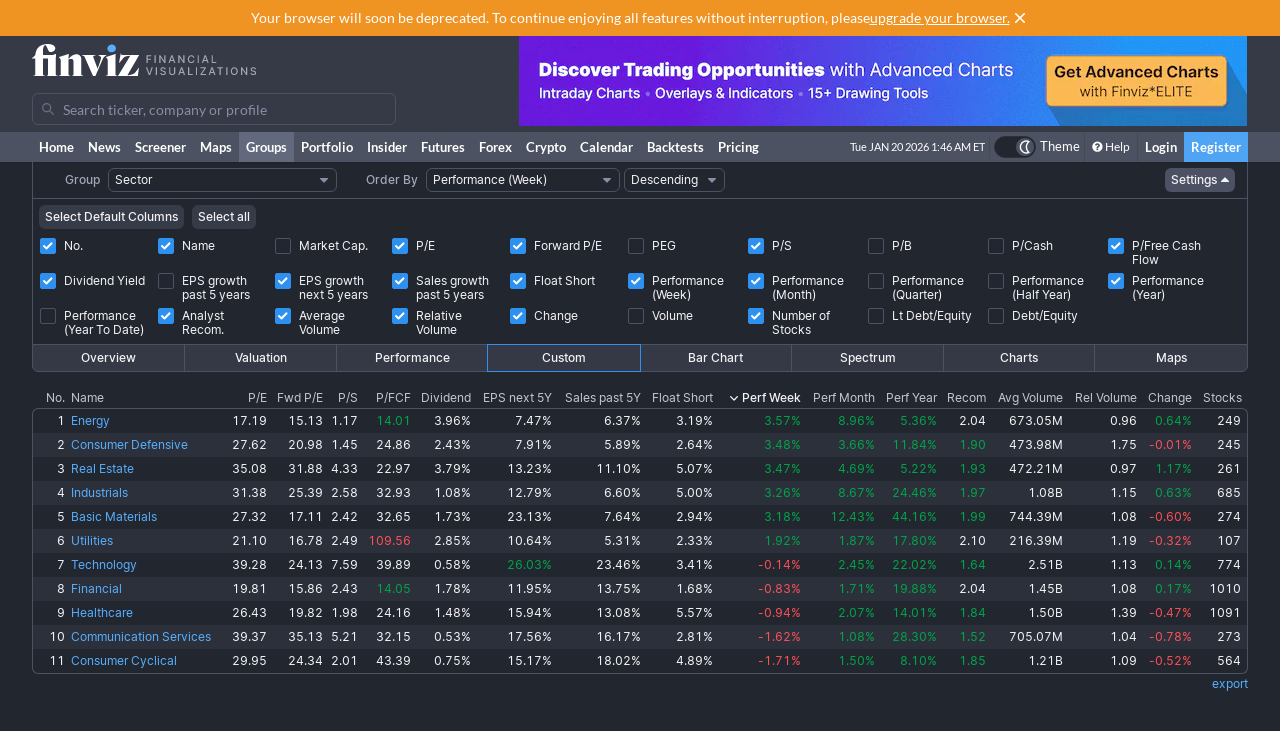

--- FILE ---
content_type: text/html; charset=utf-8
request_url: https://finviz.com/groups.ashx?g=sector&v=152&o=-perf1w&c=0,1,3,4,6,9,10,12,13,14,15,16,19,21,22,23,24,26
body_size: 12680
content:
<!DOCTYPE html>
<html lang="en" class=" dark">
<head>
<title>Group Screener - Custom Sector Perf1w</title>
<meta charset="UTF-8"><meta name="viewport" content="width=1024"><meta name="description" content="Stock screener for investors and traders, financial visualizations.">

            <link rel="preload" href="/fonts/lato-v17-latin-ext_latin-regular.woff2" as="font" crossorigin>
            <link rel="preload" href="/fonts/lato-v17-latin-ext_latin-700.woff2" as="font" crossorigin>
            <link rel="preload" href="/fonts/lato-v17-latin-ext_latin-900.woff2" as="font" crossorigin>
            <link rel="preload" href="/fonts/finviz-sans-415-normal-latin.woff2" as="font" crossorigin>
            <link rel="preload" href="/fonts/finviz-sans-450-normal-latin.woff2" as="font" crossorigin>
            <link rel="preload" href="/fonts/finviz-sans-500-normal-latin.woff2" as="font" crossorigin>
            <link rel="preload" href="/fonts/finviz-sans-700-normal-latin.woff2" as="font" crossorigin>
        
            <script>
                window.notificationsArray = [];
                window.renderScriptNotLoaded = function () {};
                window.handleScriptNotLoaded = function (element) {
                    window.notificationsArray.push(element);
                    window.sentryDisabled = true;
                    window.handleScriptNotLoaded = function () {};
                };
            </script>
        <link rel="stylesheet" href="/assets/dist/redesign.cfb24fd3.css" type="text/css" onerror="window.handleScriptNotLoaded(this)">
<link rel="stylesheet" href="/assets/dist/main.4b160437.css" type="text/css" onerror="window.handleScriptNotLoaded(this)">
<link rel="icon" type="image/png" href="/favicon_2x.png" sizes="32x32">
<link rel="icon" type="image/png" href="/favicon.png" sizes="16x16">
<script async=true>
    !(function(q,_name){q[_name]=q[_name]||function k(){(k.q=k.q||[]).push(arguments)},q[_name].v=q[_name].v||2,q[_name].s="1";!(function(q,k,F,H){function m(F,H){try{m=q.localStorage,(F=JSON.parse(m[decodeURI(decodeURI('%67%25%365%25%37%34I%257%34e%6d'))]("_aQS01OUU2MkU1RURCQzRDMzUyMTIwQkM4ODYtMTE0")).lgk||[])&&(H=q[k].pubads())&&F.forEach((function(q){q&&q[0]&&H.setTargeting(q[0],q[1]||"")}))}catch(N){}var m}try{(H=q[k]=q[k]||{}).cmd=H.cmd||[],typeof H.pubads===F?m():typeof H.cmd.unshift===F?H.cmd.unshift(m):H.cmd.push(m)}catch(N){}})(window,decodeURI(decodeURI('%25%367o%25%36fg%256c%25%36%35%2574%256%31%25%36%37')),"function");;!(function(q){q.__admiral_getConsentForGTM=function(k){function F(q,F){k((function(q,k){const F=q&&q.purpose&&q.purpose.consents||{};return{adConsentGranted:k||!!F[1],adUserData:k||!!F[7],adPersonalization:k||!!F[3],analyticsConsentGranted:k||!!F[1],personalizationConsentGranted:k||!!F[5],functionalityConsentGranted:k||!1,securityConsentGranted:k||!0}})(q,!F))}q[_name]("after","cmp.loaded",(function(k){k&&k.tcData&&k.tcData.gdprApplies?(k.consentKnown&&F(k.tcData,!0),q[_name]("after","cmp.updated",(function(q){F(q.tcData,!0)}))):F({},!1)}))}})(window);})(window,decodeURI(decodeURI('a%256%34m%25%369%25%37%32%256%31l')));!(function(q,k,F,H){F=q.createElement(k),q=q.getElementsByTagName(k)[0],F.async=1,F.src="https://urbanlaurel.com/assets/js/q2o3um29vhadcznq.vendor.js",(H=0)&&H(F),q.parentNode.insertBefore(F,q)})(document,"script");;;!(function(q,k,F,H,m){function N(){for(var q=[],F=0;F<arguments.length;F++)q.push(arguments[F]);if(!q.length)return m;"ping"===q[0]?q[2]({gdprAppliesGlobally:!!k[decodeURI(decodeURI('_%25%35%66c%6d%25%37%30%254%37%25%364%25%370%257%32A%2570%25%370%256%63%2569%65%73%2547%256%63o%25%36%32%25%361%25%36%63%6c%79'))],cmpLoaded:!1,cmpStatus:"stub"}):q.length>0&&m.push(q)}function L(q){if(q&&q.data&&q.source){var H,m=q.source,N="__tcfapiCall",L="string"==typeof q.data&&q.data.indexOf(N)>=0;(H=L?((function(q){try{return JSON.parse(q)}catch(k){}})(q.data)||{})[N]:(q.data||{})[N])&&k[F](H.command,H.version,(function(q,k){var F={__tcfapiReturn:{returnValue:q,success:k,callId:H.callId}};m&&m.postMessage(L?JSON.stringify(F):F,"*")}),H.parameter)}}!(function t(){if(!k.frames[H]){var F=q.body;if(F){var m=q.createElement("iframe");m.style.display="none",m.name=H,F.appendChild(m)}else setTimeout(t,5)}})(),N.v=1,"function"!=typeof k[F]&&(k[F]=k[F]||N,k.addEventListener?k.addEventListener("message",L,!1):k.attachEvent&&k.attachEvent("onmessage",L))})(document,window,"__tcfapi","__tcfapiLocator",[]);;;!(function(q,k,F,H,m,N,L,t,A,K,R){function Y(){for(var q=[],k=arguments.length,F=0;F<k;F++)q.push(arguments[F]);var H,m=q[1],N=typeof m===L,t=q[2],Y={gppVersion:"1.1",cmpStatus:"stub",cmpDisplayStatus:"hidden",signalStatus:"not ready",supportedAPIs:["7:usnat"].reduce((function(q,k){return k&&q.push(k),q}),[]),cmpId:9,sectionList:[],applicableSections:[0],gppString:"",parsedSections:{}};function v(q){N&&m(q,!0)}switch(q[0]){case"ping":return v(Y);case"queue":return A;case"events":return K;case"addEventListener":return N&&(H=++R,K.push({id:H,callback:m,parameter:t})),v({eventName:"listenerRegistered",listenerId:H,data:!0,pingData:Y});case"removeEventListener":for(H=!1,F=0;F<K.length;F++)if(K[F].id===t){K.splice(F,1),H=!0;break}return v(H);case"hasSection":case"getSection":case"getField":return v(null);default:return void A.push(q)}}Y.v=2,typeof k[F]!==L&&(k[F]=k[F]||Y,k[t]&&k[t]("message",(function(q,H){var L="string"==typeof q.data;(H=L?((function(q){try{return JSON.parse(q)}catch(k){}})(q.data)||{})[m]:(q.data||{})[m])&&k[F](H.command,(function(k,F){var m={__gppReturn:{returnValue:k,success:F,callId:H.callId}};q.source&&q.source.postMessage(L?JSON.stringify(m):m,"*")}),N in H?H[N]:null,H.version||1)}),!1),(function v(){if(!k.frames[H]){var F=q.body;if(F){var m=q.createElement("iframe");m.style.display="none",m.name=H,F.appendChild(m)}else setTimeout(v,5)}})())})(document,window,"__gpp","__gppLocator","__gppCall","parameter","function","addEventListener",[],[],0);
    ;(function () {
        window.ic_privacySelectorLoaded = false;

        window.admiral("after", "candidate.dismissed", function () {
            if (window.checkBannersLoaded) checkBannersLoaded();
        });

        window.admiral("after", "cmp.loaded", function (eventArg) {
            console.log("Admiral CMP Loaded ", eventArg);
            if (eventArg.euVisitor) return;
            try {
                __gpp("addEventListener", function (tcData) {
                    window.ic_privacySelectorLoaded = true;
                });
            } catch (e) {
                console.error(e)
            }
        });
    })();
</script><script>
    window.dataLayer = window.dataLayer || [];
    function gtag(){dataLayer.push(arguments);}
</script><script type="text/javascript">
    (function(c,l,a,r,i,t,y){
        c[a]=c[a]||function(){(c[a].q=c[a].q||[]).push(arguments)};
        t=l.createElement(r);t.async=1;t.src="https://www.clarity.ms/tag/"+i;
        y=l.getElementsByTagName(r)[0];y.parentNode.insertBefore(t,y);
    })(window, document, "clarity", "script", "unkwe89mcc");
</script><script>
            FinvizSettings = {
                versionImages: 38,
                hasUserPremium: false,
                name: "",
                email: "",
                nodeChartsDomain: "https://charts2-node.finviz.com",
                hasUserStickyHeader: false,
                adsProvider: 1,
                hasRedesignEnabled: true,
                hasRedesignPortfolio: false,
                hasDarkTheme: true,
                quoteSearchExt: '',
                isJoinBannerVisible: false,
                hasKnowledgeBase: false,
                hasNewComparePerf: false,
                hasCustomColumns: false,
                hasBFPromo: false,
                featureFlags: {"redesign":true,"stockswhymoving":true}
            };
        </script><script src="/assets/dist/script/browser_check.v1.7d9dede5.js"></script><script src="/assets/dist/script/notice.v1.ae659f43.js" onerror="window.handleScriptNotLoaded(this)"></script><script src="/assets/dist/script/vendor/boxover.v1.202b25a7.js" defer></script>
<script src="/assets/dist/runtime.v1.de95dbfb.js" onerror="window.handleScriptNotLoaded(this)"></script><script src="/assets/dist/libs_init.v1.8d51e8c2.js" onerror="window.handleScriptNotLoaded(this)"></script><script src="/assets/dist/8014.v1.0ce30219.js" onerror="window.handleScriptNotLoaded(this)"></script><script src="/assets/dist/3097.v1.e8ce7188.js" onerror="window.handleScriptNotLoaded(this)"></script><script src="/assets/dist/2809.v1.f932d752.js" onerror="window.handleScriptNotLoaded(this)"></script><script src="/assets/dist/8949.v1.9d7b4915.js" onerror="window.handleScriptNotLoaded(this)"></script><script src="/assets/dist/5972.v1.1b33b32b.js" onerror="window.handleScriptNotLoaded(this)"></script><script src="/assets/dist/2698.v1.ab5987b2.js" onerror="window.handleScriptNotLoaded(this)"></script><script src="/assets/dist/header.v1.412df89d.js" onerror="window.handleScriptNotLoaded(this)"></script></head>
<body class="m-0 yellow-tooltip is-groups min-w-[1000px] chart-tooltip">
            <script>
                window.adLayoutVersion = 'control';
                window.adLoggedIn = 'NotLoggedIn';

                var cookieName = 'fv_block';
                var selector = '[data-google-query-id]';
                var selectorFrame = selector + ' iframe, ' + selector + ' [id*=aax]';
                var cookieExpiry = 5 * 60 * 1000; // 5min
                var checkTimeout = 20 * 1000; // 20sec

                function getCookie(value) {
                    var expiration = +new Date() + cookieExpiry;
                    return cookieName + '=' + value + '; expires=' + (new Date(expiration)).toUTCString() + '; path=/';
                }

                var finvizBannersLoaded = false;
                function loadFinvizBanners(setCookie) {
                    
                    if (setCookie) document.cookie = getCookie('block');
                    finvizBannersLoaded = true;
                    var s = document.createElement('script');
                    s.type = 'text/javascript';
                    s.async = true;
                    s.src = '/assets/dist/script/finviz_b.v1.d6c84ef3.js';
                    document.head.appendChild(s);
                }

                function checkBannersLoaded() {
                    var checkEnd = +new Date() + checkTimeout;
                    function asyncCheckIfExists(selector, resolve) {
                        var now = +new Date();
                        var container = document.querySelector(selector);
                        if (!container && checkEnd > now) return setTimeout(function () { asyncCheckIfExists(selector, resolve) }, 1000)
                        resolve(!!container);
                    }

                    asyncCheckIfExists(selector, function (exists) {
                        if (!exists) return loadFinvizBanners(true);

                        asyncCheckIfExists(selectorFrame, function (hasIframe) {
                            if (!hasIframe) return loadFinvizBanners(true);
                        })
                    })
                }

                if (document.cookie.indexOf(cookieName) >= 0) {
                    loadFinvizBanners(false);
                } else {
                    var s = document.createElement('script');
                    s.type = 'text/javascript';
                    s.async = true;
                    s.onerror = loadFinvizBanners;
                    s.src = 'https://u5.investingchannel.com/static/uat.js';
                    document.head.appendChild(s);

                    InvestingChannelQueue = window.InvestingChannelQueue || [];
                    var ic_page;

                    function refreshAd(container, refreshes) {
                        var placementTag, adslot;
                        window.InvestingChannelQueue.push(function () {
                            var pubTags = ic_page.getPubTag.call(ic_page, container.id);
                            if (!pubTags) return;
                            var pubTag = pubTags[0];
                            placementTag = pubTag.mPlacements[0].mTagToRender;
                            adslot = pubTag.mPlacements[0].mPublisherKval.adslot[0];
                            // Update div ID
                            var id = container.id.split('_');
                            var numberOfDivs = document.querySelectorAll('[id*=' + id.slice(0, id.length - 1).join('_') + ']').length;
                            var newDivNumber = Number(id.pop()) + numberOfDivs * refreshes;
                            container.setAttribute('id', id.join('_') + '_' + newDivNumber);
                            // Destroy previous pubtag & reset container html (loading span)
                            pubTag.destroy();
                            container.innerHTML = '';
                        });
                        window.InvestingChannelQueue.push(function () {
                            if (!placementTag || !adslot) return
                            // Create new pub tag
                            var newTag;
                            var layoutId = placementTag.mNativeLayout ? placementTag.mNativeLayout.nativelayoutid : null;
                            if (layoutId) {
                                newTag = ic_page.defineNativeTag('finviz/' + placementTag.mTarget.dfpkeyname, placementTag.mAdSize, container.id, layoutId);
                                var nativeLayout, layoutData

                                try {
                                  nativeLayout = newTag.mPlacements[0].mTags[0].mNativeLayout;
                                } catch (e) {
                                    console.log(e.message)
                                }

                                try {
                                  layoutData = newTag.mTemplate.mNativeLayout[layoutId].Data
                                  if (layoutData && nativeLayout && !nativeLayout.layout) {
                                    newTag.mPlacements[0].mTags[0].mNativeLayout = layoutData
                                  }
                                } catch (e) {
                                    console.log(e.message)
                                }
                            } else {
                                newTag = ic_page.defineTag('finviz/' + placementTag.mTarget.dfpkeyname, placementTag.mAdSize, container.id);
                            }
                            // Set adslot param
                            newTag.setKval({ adslot: adslot });
                            newTag.setKval({ kw: 'ajax' });
                            newTag.render();
                        });
                    }

                    var refreshCount = 1;
                    function refreshAds(selectors) {
                        if (window.ic_page) {
                            document.querySelectorAll(selectors).forEach(function (element) {
                                try {
                                    refreshAd(element, refreshCount);
                                } catch (e) {
                                    console.log('Ad refresh error for:', element, e);
                                }
                            });
                            window.ic_page.loadMore();
                            refreshCount++;
                        }
                    }


                    InvestingChannelQueue.push(function() {
                        var icConfig = window['FINVIZ_IC_UAT_CONFIG'] = {};
                        
                        ic_page = InvestingChannel.UAT.Run('df0d0d52-cc7f-11e8-82a5-0abbb61c4a6a', icConfig);
                    });

                    var hash = null;
                    if (typeof hash === 'string') {
                      InvestingChannelQueue.push(function() {
                          if (ic_page) {
                              ic_page.setUser({'SHA256': hash}, 'hash', '');
                          }
                      });
                    }
                }
            </script>
            <script>
                (function () {
                    var detectionEl = document.createElement('div');
                    detectionEl.style.position='absolute';
                    detectionEl.style.overflow='scroll';
                    document.body.appendChild(detectionEl);
                    document.documentElement.style.setProperty('--fv-scrollbar-width', `${detectionEl.offsetWidth}px`);
                    document.body.removeChild(detectionEl);
                })()
            </script>
        <div id="notifications-container"></div><table class="header">
    <tr class="align-top">
        <td>
            <table class="header-container">
                <tr>
                    <td class="w-[30%]">
                        <table class="w-full">
                            <tr>
                                <td class="h-[50px] align-middle">
                                    <a href="/" class="logo"><svg width="225" height="32" class="block">
  <use href="/img/logo.svg#free" class="dark:hidden" />
  <use href="/img/logo.svg#free-dark" class="hidden dark:block" />
</svg></a>
                                </td>
                            </tr>
                            <tr>
                                <td id="search" style="padding-top: 7px">
                                    <div class="navbar-search-placeholder">
    <span class="icon-wrapper">
        <svg xmlns="http://www.w3.org/2000/svg" class="icon" fill="none" viewBox="0 0 24 24">
            <path d="M16.9 15.5l4 4c.2.2.1.5 0 .7l-.7.7a.5.5 0 01-.8 0l-4-4c0-.2-.2-.3-.3-.4l-.7-1a7 7 0 01-11.2-4 7 7 0 1112.2 3l1 .6.5.4zM5 10a5 5 0 1010 0 5 5 0 00-10 0z" />
        </svg>
    </span>
    <input placeholder="Search ticker, company or profile" class="search-input is-free"/>
</div>
                                </td>
                            </tr>
                        </table>
                    </td>
                    <td class="align-bottom pb-1">
                        <div id="microbar_position" class="hidden xl:flex items-center h-[37px] pl-2"><div>
                        <div id="IC_D_88x31_1"class="relative overflow-hidden flex items-center justify-center w-full mx-auto" style="width:88px;height:31px;max-height:31px"></div>
                        </div></div>
                    </td>
                    <td class="relative w-[730px] text-right">
                        <div id="banner_position" class="overflow-hidden absolute top-0 right-0 w-full h-[96px]">
                        <div id="IC_D_728x90_1"class="relative overflow-hidden flex items-center justify-center w-full mx-auto" style="width:728px;height:90px;max-height:90px"></div>
                        </div>
                    </td>
                </tr>
            </table>
        </td>
    </tr>
    <tr>
        <td class="w-[994px] leading-none" style="font-size:0">
            <img src="/gfx/nic2x2.gif" class="w-[994px] h-px" alt="">
        </td>
    </tr>
</table>
            <table class="navbar">
                <tr>
                    <td class="h-[30px]">
                        <table class="header-container">
                            <tr><td><a class="nav-link is-first" href="/">Home</a></td><td><a class="nav-link" href="/news.ashx">News</a></td><td><a class="nav-link" href="/screener.ashx">Screener</a></td><td><a class="nav-link" href="/map.ashx">Maps</a></td><td><a class="nav-link is-active" href="/groups.ashx">Groups</a></td><td><a class="nav-link" href="/portfolio.ashx">Portfolio</a></td><td><a class="nav-link" href="/insidertrading">Insider</a></td><td><a class="nav-link" href="/futures.ashx">Futures</a></td><td><a class="nav-link" href="/forex.ashx">Forex</a></td><td><a class="nav-link" href="/crypto.ashx">Crypto</a></td><td><a class="nav-link" href="/calendar/economic">Calendar</a></td><td class="hidden [@media(min-width:1150px)]:table-cell"><a class="nav-link" href="/elite?utm_source=finviz&utm_medium=banner&utm_campaign=main-navbar-backtests">Backtests</a></td><td><a class="nav-link is-elite" href="/elite">Pricing</a></td><td class="w-full relative"><div class="absolute bottom-0 left-0 right-0 top-0"><div id="time" class="pr-1"></div></div></td>
                    <td class="nav relative">
        <a data-testid="chart-layout-theme" href="#" class="!flex !bg-transparent !border-b-0 mt-1 !py-0 !px-1" style='border-left: 1px solid #444a57' title="Toggle Light/Dark mode" onclick="setChartThemeCookie('light', true)">
            <div class='relative box-content flex rounded-full w-10 h-5 border border-gray-750 bg-gray-800 text-white justify-end'>
                <div class='box-border w-1/2 rounded-full p-px border border-gray-800 bg-[#4c5261] flex justify-center items-center'>
                    <svg width="16" height="16" class="fill-current text-white inline-block -ml-px">
    <use href="/assets/dist-icons/icons.svg?rev=38#moonOutlined"/>
</svg>
                </div>
            </div>
            <span class='ml-1 select-none font-medium text-xs text-white'>Theme</span>
        </a>
    </td>
    
                <td>
                    <a href="/help/groups.ashx" class="nav-link is-help border-l border-[#444a57]"><span class="fa fa-question-circle"></span>Help</a>
                </td>
                <td><a href="/login" class="nav-link sign-in">Login</a></td>
                <td><a href="/register" class="nav-link sign-up">Register</a></td>
            
                            </tr>
                        </table>
                    </td>
                </tr>
            </table>
        
          <script>
            function reloadPage () { location.reload() }
            function setChartThemeCookie(chartsTheme) {
              fetch('/api/set_cookie.ashx?cookie=chartsTheme&value=' + chartsTheme ).catch(function(){}).then(function(){
                window.gtag && window.gtag('event', 'click', { event_category: 'theme', event_label: 'toggle', value: chartsTheme, event_callback: reloadPage });
                setTimeout(reloadPage,1000);
              })
            }
          </script><div class="content "><div class="fv-container is-tight"><tr>
<td>
<table id="filter-table-top" class="screener-groups_table-filter" width="100%" cellpadding="0" cellspacing="0" border="0">
<tr>
<td class="screener-groups_filter-label text-right" width="6%">
<span class="body-combo-title" style="cursor:pointer;" data-boxover="cssbody=[tooltip_bdy] cssheader=[tooltip_hdr] header=[Group] body=[<table width=300><tr><td class='tooltip_tab'>Select group - stocks organized by <b>sector</b>, <b>industry</b>, <b>country</b> or market <b>capitalization</b>.</td></tr></table>] delay=[500]">Group</span></td>
<td class="pl-1" align="left">
<select id="groupSelect" style="width:100%;" class="body-combo-text fv-select" onchange='window.location=document.getElementById("groupSelect").value'>
<option selected="selected" value="groups.ashx?g=sector&v=152&o=-perf1w&st=d1">Sector</option><option value="groups.ashx?g=industry&v=152&o=-perf1w&st=d1">Industry</option><option value="groups.ashx?g=industry&sg=basicmaterials&v=152&o=-perf1w&st=d1">Industry (Basic Materials)</option><option value="groups.ashx?g=industry&sg=communicationservices&v=152&o=-perf1w&st=d1">Industry (Communication Services)</option><option value="groups.ashx?g=industry&sg=consumercyclical&v=152&o=-perf1w&st=d1">Industry (Consumer Cyclical)</option><option value="groups.ashx?g=industry&sg=consumerdefensive&v=152&o=-perf1w&st=d1">Industry (Consumer Defensive)</option><option value="groups.ashx?g=industry&sg=energy&v=152&o=-perf1w&st=d1">Industry (Energy)</option><option value="groups.ashx?g=industry&sg=financial&v=152&o=-perf1w&st=d1">Industry (Financial)</option><option value="groups.ashx?g=industry&sg=healthcare&v=152&o=-perf1w&st=d1">Industry (Healthcare)</option><option value="groups.ashx?g=industry&sg=industrials&v=152&o=-perf1w&st=d1">Industry (Industrials)</option><option value="groups.ashx?g=industry&sg=realestate&v=152&o=-perf1w&st=d1">Industry (Real Estate)</option><option value="groups.ashx?g=industry&sg=technology&v=152&o=-perf1w&st=d1">Industry (Technology)</option><option value="groups.ashx?g=industry&sg=utilities&v=152&o=-perf1w&st=d1">Industry (Utilities)</option><option value="groups.ashx?g=country&v=152&o=-perf1w&st=d1">Country (U.S. listed stocks only)</option><option value="groups.ashx?g=capitalization&v=152&o=-perf1w&st=d1">Capitalization</option></select>
</td>
<td class="screener-groups_filter-label text-right" width="7%">
<span class="body-combo-title" style="cursor:pointer;" data-boxover="cssbody=[tooltip_bdy] cssheader=[tooltip_hdr] header=[Order By] body=[<table width=300><tr><td class='tooltip_tab'>Select the criteria by which the output information will be sorted. Use the <b>ascending</b> and <b>descending</b> option to invert the current order.<br><br> TIP: In table views you can click on top of a column to sort the table by the underlying values.</td></tr></table>] delay=[500]">Order By</span></td>
<td class="pl-1" align="left">
<select id="orderSelect" style="width:100%;" class="body-combo-text fv-select" onchange='window.location=document.getElementById("orderSelect").value'>
<option value="groups.ashx?g=sector&v=152&o=-name&st=d1">Name</option><option value="groups.ashx?g=sector&v=152&o=-marketcap&st=d1">Market Capitalization</option><option value="groups.ashx?g=sector&v=152&o=-pe&st=d1">Price/Earnings</option><option value="groups.ashx?g=sector&v=152&o=-forwardpe&st=d1">Forward Price/Earnings</option><option value="groups.ashx?g=sector&v=152&o=-peg&st=d1">PEG (Price/Earnings/Growth)</option><option value="groups.ashx?g=sector&v=152&o=-ps&st=d1">Price/Sales</option><option value="groups.ashx?g=sector&v=152&o=-pb&st=d1">Price/Book</option><option value="groups.ashx?g=sector&v=152&o=-pc&st=d1">Price/Cash</option><option value="groups.ashx?g=sector&v=152&o=-pfcf&st=d1">Price/Free Cash Flow</option><option value="groups.ashx?g=sector&v=152&o=-dividendyield&st=d1">Dividend Yield</option><option value="groups.ashx?g=sector&v=152&o=-eps5years&st=d1">EPS growth past 5 years</option><option value="groups.ashx?g=sector&v=152&o=-estltgrowth&st=d1">EPS growth next 5 years</option><option value="groups.ashx?g=sector&v=152&o=-sales5years&st=d1">Sales growth past 5 years</option><option value="groups.ashx?g=sector&v=152&o=-shortinterestshare&st=d1">Short Interest Share</option><option value="groups.ashx?g=sector&v=152&o=-recom&st=d1">Analyst Recommendation</option><option selected="selected" value="groups.ashx?g=sector&v=152&o=-perf1w&st=d1">Performance (Week)</option><option value="groups.ashx?g=sector&v=152&o=-perf4w&st=d1">Performance (Month)</option><option value="groups.ashx?g=sector&v=152&o=-perf13w&st=d1">Performance (Quarter)</option><option value="groups.ashx?g=sector&v=152&o=-perf26w&st=d1">Performance (Half Year)</option><option value="groups.ashx?g=sector&v=152&o=-perf52w&st=d1">Performance (Year)</option><option value="groups.ashx?g=sector&v=152&o=-perfytd&st=d1">Performance (Year To Date)</option><option value="groups.ashx?g=sector&v=152&o=-averagevolume&st=d1">Average Volume (3 Month)</option><option value="groups.ashx?g=sector&v=152&o=-relativevolume&st=d1">Relative Volume</option><option value="groups.ashx?g=sector&v=152&o=-change&st=d1">Change</option><option value="groups.ashx?g=sector&v=152&o=-volume&st=d1">Volume</option><option value="groups.ashx?g=sector&v=152&o=-count&st=d1">Number of Stocks</option></select>
</td>
<td class="pl-1" align="left">
<select id="orderDirSelect" style="width: 100%;" class="body-combo-text fv-select" onchange='window.location=document.getElementById("orderDirSelect").value'>
<option value="groups.ashx?g=sector&v=152&o=perf1w&st=d1">Ascending</option><option selected="selected" value="groups.ashx?g=sector&v=152&o=-perf1w&st=d1">Descending</option></select>
</td>
<td align="right" width="42%" valign="center">
<a href="groups.ashx?g=sector&v=150&o=-perf1w&st=d1" class="screener-combo-button fv-button is-small groups_settings-button is-open" data-boxover="cssbody=[tooltip_bdy] cssheader=[tooltip_hdr] header=[View Settings] body=[<table width=300><tr><td class='tooltip_tab'>Here you can define your <b>Table - Custom</b> view, which is suitable for export for instance.</td></tr></table>] offsetx=[-305] delay=[500]">Settings <svg width="16" height="16" class="-mr-1">
    <use href="/assets/dist-icons/icons.svg?rev=38#caretDown"/>
</svg></a></td>
<td width="1%">
<img src="gfx/nic2x2.gif" style="width:1px;height:22px" alt="" border="0"></td>
</tr>
</table>
</td>
</tr>
<tr>
<td colspan="30" valign="middle" align="center" class="filters-border">
<div class="screener-groups_settings-table-wrapper border-t">
<table class="screener-groups_settings-table is-custom" width="100%" cellpadding="1" cellspacing="1">

                <tr>
                    <td colspan="30" class="is-buttons-cell">
                        <div class="flex space-x-2">
                            <button class="screener-combo-button fv-button is-small" onclick="window.location='groups.ashx?g=sector&v=152&o=-perf1w&st=d1&c=0,1,2,3,10,22,24,25,26'">Select Default Columns</button>
                            <button class="screener-combo-button fv-button is-small" onclick="window.location='groups.ashx?g=sector&v=152&o=-perf1w&st=d1&c=0,1,2,3,4,5,6,7,8,9,10,11,12,13,14,15,16,17,18,19,20,21,22,23,24,25,26'">Select all</button>
                        </div>
                    </td>
                </tr>
            <tr>

                    <td width="10%" align="left" valign="top">
                      <label class="checkbox-wrapper flex items-baseline" onclick="window.location='groups.ashx?g=sector&v=152&o=-perf1w&st=d1&c=1,3,4,6,9,10,12,13,14,15,16,19,21,22,23,24,26'">
                        <span class="screener-checkbox relative top-1">
                            <input type="checkbox"checked>
                            <span></span>
                        </span>
                        <span class="ml-2 leading-[0.9rem]">No.</span>
                      </label>
                    </td>
                
                    <td width="10%" align="left" valign="top">
                      <label class="checkbox-wrapper flex items-baseline" onclick="window.location='groups.ashx?g=sector&v=152&o=-perf1w&st=d1&c=0,3,4,6,9,10,12,13,14,15,16,19,21,22,23,24,26'">
                        <span class="screener-checkbox relative top-1">
                            <input type="checkbox"checked>
                            <span></span>
                        </span>
                        <span class="ml-2 leading-[0.9rem]">Name</span>
                      </label>
                    </td>
                
                    <td width="10%" align="left" valign="top">
                      <label class="checkbox-wrapper flex items-baseline" onclick="window.location='groups.ashx?g=sector&v=152&o=-perf1w&st=d1&c=0,1,2,3,4,6,9,10,12,13,14,15,16,19,21,22,23,24,26'">
                        <span class="screener-checkbox relative top-1">
                            <input type="checkbox">
                            <span></span>
                        </span>
                        <span class="ml-2 leading-[0.9rem]">Market Cap.</span>
                      </label>
                    </td>
                
                    <td width="10%" align="left" valign="top">
                      <label class="checkbox-wrapper flex items-baseline" onclick="window.location='groups.ashx?g=sector&v=152&o=-perf1w&st=d1&c=0,1,4,6,9,10,12,13,14,15,16,19,21,22,23,24,26'">
                        <span class="screener-checkbox relative top-1">
                            <input type="checkbox"checked>
                            <span></span>
                        </span>
                        <span class="ml-2 leading-[0.9rem]">P/E</span>
                      </label>
                    </td>
                
                    <td width="10%" align="left" valign="top">
                      <label class="checkbox-wrapper flex items-baseline" onclick="window.location='groups.ashx?g=sector&v=152&o=-perf1w&st=d1&c=0,1,3,6,9,10,12,13,14,15,16,19,21,22,23,24,26'">
                        <span class="screener-checkbox relative top-1">
                            <input type="checkbox"checked>
                            <span></span>
                        </span>
                        <span class="ml-2 leading-[0.9rem]">Forward P/E</span>
                      </label>
                    </td>
                
                    <td width="10%" align="left" valign="top">
                      <label class="checkbox-wrapper flex items-baseline" onclick="window.location='groups.ashx?g=sector&v=152&o=-perf1w&st=d1&c=0,1,3,4,5,6,9,10,12,13,14,15,16,19,21,22,23,24,26'">
                        <span class="screener-checkbox relative top-1">
                            <input type="checkbox">
                            <span></span>
                        </span>
                        <span class="ml-2 leading-[0.9rem]">PEG</span>
                      </label>
                    </td>
                
                    <td width="10%" align="left" valign="top">
                      <label class="checkbox-wrapper flex items-baseline" onclick="window.location='groups.ashx?g=sector&v=152&o=-perf1w&st=d1&c=0,1,3,4,9,10,12,13,14,15,16,19,21,22,23,24,26'">
                        <span class="screener-checkbox relative top-1">
                            <input type="checkbox"checked>
                            <span></span>
                        </span>
                        <span class="ml-2 leading-[0.9rem]">P/S</span>
                      </label>
                    </td>
                
                    <td width="10%" align="left" valign="top">
                      <label class="checkbox-wrapper flex items-baseline" onclick="window.location='groups.ashx?g=sector&v=152&o=-perf1w&st=d1&c=0,1,3,4,6,7,9,10,12,13,14,15,16,19,21,22,23,24,26'">
                        <span class="screener-checkbox relative top-1">
                            <input type="checkbox">
                            <span></span>
                        </span>
                        <span class="ml-2 leading-[0.9rem]">P/B</span>
                      </label>
                    </td>
                
                    <td width="10%" align="left" valign="top">
                      <label class="checkbox-wrapper flex items-baseline" onclick="window.location='groups.ashx?g=sector&v=152&o=-perf1w&st=d1&c=0,1,3,4,6,8,9,10,12,13,14,15,16,19,21,22,23,24,26'">
                        <span class="screener-checkbox relative top-1">
                            <input type="checkbox">
                            <span></span>
                        </span>
                        <span class="ml-2 leading-[0.9rem]">P/Cash</span>
                      </label>
                    </td>
                
                    <td width="10%" align="left" valign="top">
                      <label class="checkbox-wrapper flex items-baseline" onclick="window.location='groups.ashx?g=sector&v=152&o=-perf1w&st=d1&c=0,1,3,4,6,10,12,13,14,15,16,19,21,22,23,24,26'">
                        <span class="screener-checkbox relative top-1">
                            <input type="checkbox"checked>
                            <span></span>
                        </span>
                        <span class="ml-2 leading-[0.9rem]">P/Free Cash Flow</span>
                      </label>
                    </td>
                </tr><tr>

                    <td width="10%" align="left" valign="top">
                      <label class="checkbox-wrapper flex items-baseline" onclick="window.location='groups.ashx?g=sector&v=152&o=-perf1w&st=d1&c=0,1,3,4,6,9,12,13,14,15,16,19,21,22,23,24,26'">
                        <span class="screener-checkbox relative top-1">
                            <input type="checkbox"checked>
                            <span></span>
                        </span>
                        <span class="ml-2 leading-[0.9rem]">Dividend Yield</span>
                      </label>
                    </td>
                
                    <td width="10%" align="left" valign="top">
                      <label class="checkbox-wrapper flex items-baseline" onclick="window.location='groups.ashx?g=sector&v=152&o=-perf1w&st=d1&c=0,1,3,4,6,9,10,11,12,13,14,15,16,19,21,22,23,24,26'">
                        <span class="screener-checkbox relative top-1">
                            <input type="checkbox">
                            <span></span>
                        </span>
                        <span class="ml-2 leading-[0.9rem]">EPS growth past 5 years</span>
                      </label>
                    </td>
                
                    <td width="10%" align="left" valign="top">
                      <label class="checkbox-wrapper flex items-baseline" onclick="window.location='groups.ashx?g=sector&v=152&o=-perf1w&st=d1&c=0,1,3,4,6,9,10,13,14,15,16,19,21,22,23,24,26'">
                        <span class="screener-checkbox relative top-1">
                            <input type="checkbox"checked>
                            <span></span>
                        </span>
                        <span class="ml-2 leading-[0.9rem]">EPS growth next 5 years</span>
                      </label>
                    </td>
                
                    <td width="10%" align="left" valign="top">
                      <label class="checkbox-wrapper flex items-baseline" onclick="window.location='groups.ashx?g=sector&v=152&o=-perf1w&st=d1&c=0,1,3,4,6,9,10,12,14,15,16,19,21,22,23,24,26'">
                        <span class="screener-checkbox relative top-1">
                            <input type="checkbox"checked>
                            <span></span>
                        </span>
                        <span class="ml-2 leading-[0.9rem]">Sales growth past 5 years</span>
                      </label>
                    </td>
                
                    <td width="10%" align="left" valign="top">
                      <label class="checkbox-wrapper flex items-baseline" onclick="window.location='groups.ashx?g=sector&v=152&o=-perf1w&st=d1&c=0,1,3,4,6,9,10,12,13,15,16,19,21,22,23,24,26'">
                        <span class="screener-checkbox relative top-1">
                            <input type="checkbox"checked>
                            <span></span>
                        </span>
                        <span class="ml-2 leading-[0.9rem]">Float Short</span>
                      </label>
                    </td>
                
                    <td width="10%" align="left" valign="top">
                      <label class="checkbox-wrapper flex items-baseline" onclick="window.location='groups.ashx?g=sector&v=152&o=-perf1w&st=d1&c=0,1,3,4,6,9,10,12,13,14,16,19,21,22,23,24,26'">
                        <span class="screener-checkbox relative top-1">
                            <input type="checkbox"checked>
                            <span></span>
                        </span>
                        <span class="ml-2 leading-[0.9rem]">Performance (Week)</span>
                      </label>
                    </td>
                
                    <td width="10%" align="left" valign="top">
                      <label class="checkbox-wrapper flex items-baseline" onclick="window.location='groups.ashx?g=sector&v=152&o=-perf1w&st=d1&c=0,1,3,4,6,9,10,12,13,14,15,19,21,22,23,24,26'">
                        <span class="screener-checkbox relative top-1">
                            <input type="checkbox"checked>
                            <span></span>
                        </span>
                        <span class="ml-2 leading-[0.9rem]">Performance (Month)</span>
                      </label>
                    </td>
                
                    <td width="10%" align="left" valign="top">
                      <label class="checkbox-wrapper flex items-baseline" onclick="window.location='groups.ashx?g=sector&v=152&o=-perf1w&st=d1&c=0,1,3,4,6,9,10,12,13,14,15,16,17,19,21,22,23,24,26'">
                        <span class="screener-checkbox relative top-1">
                            <input type="checkbox">
                            <span></span>
                        </span>
                        <span class="ml-2 leading-[0.9rem]">Performance (Quarter)</span>
                      </label>
                    </td>
                
                    <td width="10%" align="left" valign="top">
                      <label class="checkbox-wrapper flex items-baseline" onclick="window.location='groups.ashx?g=sector&v=152&o=-perf1w&st=d1&c=0,1,3,4,6,9,10,12,13,14,15,16,18,19,21,22,23,24,26'">
                        <span class="screener-checkbox relative top-1">
                            <input type="checkbox">
                            <span></span>
                        </span>
                        <span class="ml-2 leading-[0.9rem]">Performance (Half Year)</span>
                      </label>
                    </td>
                
                    <td width="10%" align="left" valign="top">
                      <label class="checkbox-wrapper flex items-baseline" onclick="window.location='groups.ashx?g=sector&v=152&o=-perf1w&st=d1&c=0,1,3,4,6,9,10,12,13,14,15,16,21,22,23,24,26'">
                        <span class="screener-checkbox relative top-1">
                            <input type="checkbox"checked>
                            <span></span>
                        </span>
                        <span class="ml-2 leading-[0.9rem]">Performance (Year)</span>
                      </label>
                    </td>
                </tr><tr>

                    <td width="10%" align="left" valign="top">
                      <label class="checkbox-wrapper flex items-baseline" onclick="window.location='groups.ashx?g=sector&v=152&o=-perf1w&st=d1&c=0,1,3,4,6,9,10,12,13,14,15,16,19,20,21,22,23,24,26'">
                        <span class="screener-checkbox relative top-1">
                            <input type="checkbox">
                            <span></span>
                        </span>
                        <span class="ml-2 leading-[0.9rem]">Performance (Year To Date)</span>
                      </label>
                    </td>
                
                    <td width="10%" align="left" valign="top">
                      <label class="checkbox-wrapper flex items-baseline" onclick="window.location='groups.ashx?g=sector&v=152&o=-perf1w&st=d1&c=0,1,3,4,6,9,10,12,13,14,15,16,19,22,23,24,26'">
                        <span class="screener-checkbox relative top-1">
                            <input type="checkbox"checked>
                            <span></span>
                        </span>
                        <span class="ml-2 leading-[0.9rem]">Analyst Recom.</span>
                      </label>
                    </td>
                
                    <td width="10%" align="left" valign="top">
                      <label class="checkbox-wrapper flex items-baseline" onclick="window.location='groups.ashx?g=sector&v=152&o=-perf1w&st=d1&c=0,1,3,4,6,9,10,12,13,14,15,16,19,21,23,24,26'">
                        <span class="screener-checkbox relative top-1">
                            <input type="checkbox"checked>
                            <span></span>
                        </span>
                        <span class="ml-2 leading-[0.9rem]">Average Volume</span>
                      </label>
                    </td>
                
                    <td width="10%" align="left" valign="top">
                      <label class="checkbox-wrapper flex items-baseline" onclick="window.location='groups.ashx?g=sector&v=152&o=-perf1w&st=d1&c=0,1,3,4,6,9,10,12,13,14,15,16,19,21,22,24,26'">
                        <span class="screener-checkbox relative top-1">
                            <input type="checkbox"checked>
                            <span></span>
                        </span>
                        <span class="ml-2 leading-[0.9rem]">Relative Volume</span>
                      </label>
                    </td>
                
                    <td width="10%" align="left" valign="top">
                      <label class="checkbox-wrapper flex items-baseline" onclick="window.location='groups.ashx?g=sector&v=152&o=-perf1w&st=d1&c=0,1,3,4,6,9,10,12,13,14,15,16,19,21,22,23,26'">
                        <span class="screener-checkbox relative top-1">
                            <input type="checkbox"checked>
                            <span></span>
                        </span>
                        <span class="ml-2 leading-[0.9rem]">Change</span>
                      </label>
                    </td>
                
                    <td width="10%" align="left" valign="top">
                      <label class="checkbox-wrapper flex items-baseline" onclick="window.location='groups.ashx?g=sector&v=152&o=-perf1w&st=d1&c=0,1,3,4,6,9,10,12,13,14,15,16,19,21,22,23,24,25,26'">
                        <span class="screener-checkbox relative top-1">
                            <input type="checkbox">
                            <span></span>
                        </span>
                        <span class="ml-2 leading-[0.9rem]">Volume</span>
                      </label>
                    </td>
                
                    <td width="10%" align="left" valign="top">
                      <label class="checkbox-wrapper flex items-baseline" onclick="window.location='groups.ashx?g=sector&v=152&o=-perf1w&st=d1&c=0,1,3,4,6,9,10,12,13,14,15,16,19,21,22,23,24'">
                        <span class="screener-checkbox relative top-1">
                            <input type="checkbox"checked>
                            <span></span>
                        </span>
                        <span class="ml-2 leading-[0.9rem]">Number of Stocks</span>
                      </label>
                    </td>
                
                    <td width="10%" align="left" valign="top">
                      <label class="checkbox-wrapper flex items-baseline" onclick="window.location='groups.ashx?g=sector&v=152&o=-perf1w&st=d1&c=0,1,3,4,6,9,10,12,13,14,15,16,19,21,22,23,24,26,27'">
                        <span class="screener-checkbox relative top-1">
                            <input type="checkbox">
                            <span></span>
                        </span>
                        <span class="ml-2 leading-[0.9rem]">Lt Debt/Equity</span>
                      </label>
                    </td>
                
                    <td width="10%" align="left" valign="top">
                      <label class="checkbox-wrapper flex items-baseline" onclick="window.location='groups.ashx?g=sector&v=152&o=-perf1w&st=d1&c=0,1,3,4,6,9,10,12,13,14,15,16,19,21,22,23,24,26,28'">
                        <span class="screener-checkbox relative top-1">
                            <input type="checkbox">
                            <span></span>
                        </span>
                        <span class="ml-2 leading-[0.9rem]">Debt/Equity</span>
                      </label>
                    </td>
                <td width="10%" align="right"></td>
<td width="10%" align="right"></td>
<td width="10%" align="right"></td>
</tr>
</table>
</div>
</td>
</tr>
<tr><td width="100%">
<table width="100%" cellpadding="3" cellspacing="0" class="screener-view-table screener-view-switch">
<tr>
<td width="12%" align="center"  class="screener-view-button" style="cursor:pointer;"><a href="groups.ashx?g=sector&v=112&o=-perf1w&st=d1">Overview</a></td>
<td width="12%" align="center"  class="screener-view-button" style="cursor:pointer;"><a href="groups.ashx?g=sector&v=122&o=-perf1w&st=d1">Valuation</a></td>
<td width="12%" align="center"  class="screener-view-button" style="cursor:pointer;"><a href="groups.ashx?g=sector&v=142&o=-perf1w&st=d1">Performance</a></td>
<td width="12%" align="center"  class="screener-view-button is-active" style="cursor:pointer;"><a href="groups.ashx?g=sector&v=152&o=-perf1w&st=d1">Custom</a></td>
<td width="12%" align="center"  class="screener-view-button" style="cursor:pointer;"><a href="groups.ashx?g=sector&v=212&o=-perf1w&st=d1">Bar Chart</a></td>
<td width="12%" align="center"  class="screener-view-button" style="cursor:pointer;"><a href="groups.ashx?g=sector&v=312&o=-perf1w&st=d1">Spectrum</a></td>
<td width="12%" align="center"  class="screener-view-button" style="cursor:pointer;"><a href="groups.ashx?g=sector&v=412&o=-perf1w&st=d1">Charts</a></td>
<td width="12%" align="center"  class="screener-view-button" style="cursor:pointer;"><a href="groups.ashx?g=sector&v=512&o=-perf1w&st=d1">Maps</a></td>
</tr>
</table>
</td>
</tr>
<tr><td width="100%"><img src="gfx/nic2x2.gif" style="display:block;width:2px;height:16px" alt="" border="0"></td></tr>
<tr>
<td>
<table class="styled-table-new is-medium is-rounded is-tabular-nums w-full groups_table">
<thead>
<tr align="center" valign="middle">
<th class="table-header cursor-pointer" align="right" onclick="window.location='groups.ashx?g=sector&v=152&st=d1'">No.</th>
<th class="table-header cursor-pointer" align="left" onclick="window.location='groups.ashx?g=sector&v=152&o=-name&st=d1'">Name</th>
<th class="table-header cursor-pointer" align="right" onclick="window.location='groups.ashx?g=sector&v=152&o=-pe&st=d1'">P/E</th>
<th class="table-header cursor-pointer" align="right" onclick="window.location='groups.ashx?g=sector&v=152&o=-forwardpe&st=d1'">Fwd P/E</th>
<th class="table-header cursor-pointer" align="right" onclick="window.location='groups.ashx?g=sector&v=152&o=-ps&st=d1'">P/S</th>
<th class="table-header cursor-pointer" align="right" onclick="window.location='groups.ashx?g=sector&v=152&o=-pfcf&st=d1'">P/FCF</th>
<th class="table-header cursor-pointer" align="right" onclick="window.location='groups.ashx?g=sector&v=152&o=-dividendyield&st=d1'">Dividend</th>
<th class="table-header cursor-pointer" align="right" onclick="window.location='groups.ashx?g=sector&v=152&o=-estltgrowth&st=d1'">EPS next 5Y</th>
<th class="table-header cursor-pointer" align="right" onclick="window.location='groups.ashx?g=sector&v=152&o=-sales5years&st=d1'">Sales past 5Y</th>
<th class="table-header cursor-pointer" align="right" onclick="window.location='groups.ashx?g=sector&v=152&o=-shortinterestshare&st=d1'">Float Short</th>
<th class="table-header cursor-pointer is-selected" align="right" onclick="window.location='groups.ashx?g=sector&v=152&o=perf1w&st=d1'"><svg width="16" height="16" class="inline-block -mt-[3px] -mb-0.5 rotate-180">
    <use href="/assets/dist-icons/icons.svg?rev=38#chevronUp"/>
</svg>Perf Week</th>
<th class="table-header cursor-pointer" align="right" onclick="window.location='groups.ashx?g=sector&v=152&o=-perf4w&st=d1'">Perf Month</th>
<th class="table-header cursor-pointer" align="right" onclick="window.location='groups.ashx?g=sector&v=152&o=-perf52w&st=d1'">Perf Year</th>
<th class="table-header cursor-pointer" align="right" onclick="window.location='groups.ashx?g=sector&v=152&o=-recom&st=d1'">Recom</th>
<th class="table-header cursor-pointer" align="right" onclick="window.location='groups.ashx?g=sector&v=152&o=-averagevolume&st=d1'">Avg Volume</th>
<th class="table-header cursor-pointer" align="right" onclick="window.location='groups.ashx?g=sector&v=152&o=-relativevolume&st=d1'">Rel Volume</th>
<th class="table-header cursor-pointer" align="right" onclick="window.location='groups.ashx?g=sector&v=152&o=-change&st=d1'">Change</th>
<th class="table-header cursor-pointer" align="right" onclick="window.location='groups.ashx?g=sector&v=152&o=-count&st=d1'">Stocks</th>
</thead>
<tr valign="top" class="styled-row is-bordered is-rounded is-hoverable is-striped has-color-text cursor-pointer" onclick="window.location='screener.ashx?f=sec_energy&v=151'">
<td height="10" align="right" class="groups_index-cell">1</td><td height="10" align="left" class=""><a href="screener.ashx?f=sec_energy&v=151" class="tab-link">Energy</a></td><td height="10" align="right" class="">17.19</td><td height="10" align="right" class="">15.13</td><td height="10" align="right" class="">1.17</td><td height="10" align="right" class=""><span class="color-text is-positive">14.01</span></td><td height="10" align="right" class="">3.96%</td><td height="10" align="right" class="">7.47%</td><td height="10" align="right" class="">6.37%</td><td height="10" align="right" class="">3.19%</td><td height="10" align="right" class=""><span class="color-text is-positive">3.57%</span></td><td height="10" align="right" class=""><span class="color-text is-positive">8.96%</span></td><td height="10" align="right" class=""><span class="color-text is-positive">5.36%</span></td><td height="10" align="right" class="">2.04</td><td height="10" align="right" class="">673.05M</td><td height="10" align="right" class="">0.96</td><td height="10" align="right" class=""><span class="color-text is-positive">0.64%</span></td><td height="10" align="right" class="">249</td></tr><tr valign="top" class="styled-row is-bordered is-rounded is-hoverable is-striped has-color-text cursor-pointer" onclick="window.location='screener.ashx?f=sec_consumerdefensive&v=151'">
<td height="10" align="right" class="groups_index-cell">2</td><td height="10" align="left" class=""><a href="screener.ashx?f=sec_consumerdefensive&v=151" class="tab-link">Consumer Defensive</a></td><td height="10" align="right" class="">27.62</td><td height="10" align="right" class="">20.98</td><td height="10" align="right" class="">1.45</td><td height="10" align="right" class="">24.86</td><td height="10" align="right" class="">2.43%</td><td height="10" align="right" class="">7.91%</td><td height="10" align="right" class="">5.89%</td><td height="10" align="right" class="">2.64%</td><td height="10" align="right" class=""><span class="color-text is-positive">3.48%</span></td><td height="10" align="right" class=""><span class="color-text is-positive">3.66%</span></td><td height="10" align="right" class=""><span class="color-text is-positive">11.84%</span></td><td height="10" align="right" class=""><span class="color-text is-positive">1.90</span></td><td height="10" align="right" class="">473.98M</td><td height="10" align="right" class="">1.75</td><td height="10" align="right" class=""><span class="color-text is-negative">-0.01%</span></td><td height="10" align="right" class="">245</td></tr><tr valign="top" class="styled-row is-bordered is-rounded is-hoverable is-striped has-color-text cursor-pointer" onclick="window.location='screener.ashx?f=sec_realestate&v=151'">
<td height="10" align="right" class="groups_index-cell">3</td><td height="10" align="left" class=""><a href="screener.ashx?f=sec_realestate&v=151" class="tab-link">Real Estate</a></td><td height="10" align="right" class="">35.08</td><td height="10" align="right" class="">31.88</td><td height="10" align="right" class="">4.33</td><td height="10" align="right" class="">22.97</td><td height="10" align="right" class="">3.79%</td><td height="10" align="right" class="">13.23%</td><td height="10" align="right" class="">11.10%</td><td height="10" align="right" class="">5.07%</td><td height="10" align="right" class=""><span class="color-text is-positive">3.47%</span></td><td height="10" align="right" class=""><span class="color-text is-positive">4.69%</span></td><td height="10" align="right" class=""><span class="color-text is-positive">5.22%</span></td><td height="10" align="right" class=""><span class="color-text is-positive">1.93</span></td><td height="10" align="right" class="">472.21M</td><td height="10" align="right" class="">0.97</td><td height="10" align="right" class=""><span class="color-text is-positive">1.17%</span></td><td height="10" align="right" class="">261</td></tr><tr valign="top" class="styled-row is-bordered is-rounded is-hoverable is-striped has-color-text cursor-pointer" onclick="window.location='screener.ashx?f=sec_industrials&v=151'">
<td height="10" align="right" class="groups_index-cell">4</td><td height="10" align="left" class=""><a href="screener.ashx?f=sec_industrials&v=151" class="tab-link">Industrials</a></td><td height="10" align="right" class="">31.38</td><td height="10" align="right" class="">25.39</td><td height="10" align="right" class="">2.58</td><td height="10" align="right" class="">32.93</td><td height="10" align="right" class="">1.08%</td><td height="10" align="right" class="">12.79%</td><td height="10" align="right" class="">6.60%</td><td height="10" align="right" class="">5.00%</td><td height="10" align="right" class=""><span class="color-text is-positive">3.26%</span></td><td height="10" align="right" class=""><span class="color-text is-positive">8.67%</span></td><td height="10" align="right" class=""><span class="color-text is-positive">24.46%</span></td><td height="10" align="right" class=""><span class="color-text is-positive">1.97</span></td><td height="10" align="right" class="">1.08B</td><td height="10" align="right" class="">1.15</td><td height="10" align="right" class=""><span class="color-text is-positive">0.63%</span></td><td height="10" align="right" class="">685</td></tr><tr valign="top" class="styled-row is-bordered is-rounded is-hoverable is-striped has-color-text cursor-pointer" onclick="window.location='screener.ashx?f=sec_basicmaterials&v=151'">
<td height="10" align="right" class="groups_index-cell">5</td><td height="10" align="left" class=""><a href="screener.ashx?f=sec_basicmaterials&v=151" class="tab-link">Basic Materials</a></td><td height="10" align="right" class="">27.32</td><td height="10" align="right" class="">17.11</td><td height="10" align="right" class="">2.42</td><td height="10" align="right" class="">32.65</td><td height="10" align="right" class="">1.73%</td><td height="10" align="right" class="">23.13%</td><td height="10" align="right" class="">7.64%</td><td height="10" align="right" class="">2.94%</td><td height="10" align="right" class=""><span class="color-text is-positive">3.18%</span></td><td height="10" align="right" class=""><span class="color-text is-positive">12.43%</span></td><td height="10" align="right" class=""><span class="color-text is-positive">44.16%</span></td><td height="10" align="right" class=""><span class="color-text is-positive">1.99</span></td><td height="10" align="right" class="">744.39M</td><td height="10" align="right" class="">1.08</td><td height="10" align="right" class=""><span class="color-text is-negative">-0.60%</span></td><td height="10" align="right" class="">274</td></tr><tr valign="top" class="styled-row is-bordered is-rounded is-hoverable is-striped has-color-text cursor-pointer" onclick="window.location='screener.ashx?f=sec_utilities&v=151'">
<td height="10" align="right" class="groups_index-cell">6</td><td height="10" align="left" class=""><a href="screener.ashx?f=sec_utilities&v=151" class="tab-link">Utilities</a></td><td height="10" align="right" class="">21.10</td><td height="10" align="right" class="">16.78</td><td height="10" align="right" class="">2.49</td><td height="10" align="right" class=""><span class="color-text is-negative">109.56</span></td><td height="10" align="right" class="">2.85%</td><td height="10" align="right" class="">10.64%</td><td height="10" align="right" class="">5.31%</td><td height="10" align="right" class="">2.33%</td><td height="10" align="right" class=""><span class="color-text is-positive">1.92%</span></td><td height="10" align="right" class=""><span class="color-text is-positive">1.87%</span></td><td height="10" align="right" class=""><span class="color-text is-positive">17.80%</span></td><td height="10" align="right" class="">2.10</td><td height="10" align="right" class="">216.39M</td><td height="10" align="right" class="">1.19</td><td height="10" align="right" class=""><span class="color-text is-negative">-0.32%</span></td><td height="10" align="right" class="">107</td></tr><tr valign="top" class="styled-row is-bordered is-rounded is-hoverable is-striped has-color-text cursor-pointer" onclick="window.location='screener.ashx?f=sec_technology&v=151'">
<td height="10" align="right" class="groups_index-cell">7</td><td height="10" align="left" class=""><a href="screener.ashx?f=sec_technology&v=151" class="tab-link">Technology</a></td><td height="10" align="right" class="">39.28</td><td height="10" align="right" class="">24.13</td><td height="10" align="right" class="">7.59</td><td height="10" align="right" class="">39.89</td><td height="10" align="right" class="">0.58%</td><td height="10" align="right" class=""><span class="color-text is-positive">26.03%</span></td><td height="10" align="right" class="">23.46%</td><td height="10" align="right" class="">3.41%</td><td height="10" align="right" class=""><span class="color-text is-negative">-0.14%</span></td><td height="10" align="right" class=""><span class="color-text is-positive">2.45%</span></td><td height="10" align="right" class=""><span class="color-text is-positive">22.02%</span></td><td height="10" align="right" class=""><span class="color-text is-positive">1.64</span></td><td height="10" align="right" class="">2.51B</td><td height="10" align="right" class="">1.13</td><td height="10" align="right" class=""><span class="color-text is-positive">0.14%</span></td><td height="10" align="right" class="">774</td></tr><tr valign="top" class="styled-row is-bordered is-rounded is-hoverable is-striped has-color-text cursor-pointer" onclick="window.location='screener.ashx?f=sec_financial,ind_stocksonly&v=151'">
<td height="10" align="right" class="groups_index-cell">8</td><td height="10" align="left" class=""><a href="screener.ashx?f=sec_financial,ind_stocksonly&v=151" class="tab-link">Financial</a></td><td height="10" align="right" class="">19.81</td><td height="10" align="right" class="">15.86</td><td height="10" align="right" class="">2.43</td><td height="10" align="right" class=""><span class="color-text is-positive">14.05</span></td><td height="10" align="right" class="">1.78%</td><td height="10" align="right" class="">11.95%</td><td height="10" align="right" class="">13.75%</td><td height="10" align="right" class="">1.68%</td><td height="10" align="right" class=""><span class="color-text is-negative">-0.83%</span></td><td height="10" align="right" class=""><span class="color-text is-positive">1.71%</span></td><td height="10" align="right" class=""><span class="color-text is-positive">19.88%</span></td><td height="10" align="right" class="">2.04</td><td height="10" align="right" class="">1.45B</td><td height="10" align="right" class="">1.08</td><td height="10" align="right" class=""><span class="color-text is-positive">0.17%</span></td><td height="10" align="right" class="">1010</td></tr><tr valign="top" class="styled-row is-bordered is-rounded is-hoverable is-striped has-color-text cursor-pointer" onclick="window.location='screener.ashx?f=sec_healthcare&v=151'">
<td height="10" align="right" class="groups_index-cell">9</td><td height="10" align="left" class=""><a href="screener.ashx?f=sec_healthcare&v=151" class="tab-link">Healthcare</a></td><td height="10" align="right" class="">26.43</td><td height="10" align="right" class="">19.82</td><td height="10" align="right" class="">1.98</td><td height="10" align="right" class="">24.16</td><td height="10" align="right" class="">1.48%</td><td height="10" align="right" class="">15.94%</td><td height="10" align="right" class="">13.08%</td><td height="10" align="right" class="">5.57%</td><td height="10" align="right" class=""><span class="color-text is-negative">-0.94%</span></td><td height="10" align="right" class=""><span class="color-text is-positive">2.07%</span></td><td height="10" align="right" class=""><span class="color-text is-positive">14.01%</span></td><td height="10" align="right" class=""><span class="color-text is-positive">1.84</span></td><td height="10" align="right" class="">1.50B</td><td height="10" align="right" class="">1.39</td><td height="10" align="right" class=""><span class="color-text is-negative">-0.47%</span></td><td height="10" align="right" class="">1091</td></tr><tr valign="top" class="styled-row is-bordered is-rounded is-hoverable is-striped has-color-text cursor-pointer" onclick="window.location='screener.ashx?f=sec_communicationservices&v=151'">
<td height="10" align="right" class="groups_index-cell">10</td><td height="10" align="left" class=""><a href="screener.ashx?f=sec_communicationservices&v=151" class="tab-link">Communication Services</a></td><td height="10" align="right" class="">39.37</td><td height="10" align="right" class="">35.13</td><td height="10" align="right" class="">5.21</td><td height="10" align="right" class="">32.15</td><td height="10" align="right" class="">0.53%</td><td height="10" align="right" class="">17.56%</td><td height="10" align="right" class="">16.17%</td><td height="10" align="right" class="">2.81%</td><td height="10" align="right" class=""><span class="color-text is-negative">-1.62%</span></td><td height="10" align="right" class=""><span class="color-text is-positive">1.08%</span></td><td height="10" align="right" class=""><span class="color-text is-positive">28.30%</span></td><td height="10" align="right" class=""><span class="color-text is-positive">1.52</span></td><td height="10" align="right" class="">705.07M</td><td height="10" align="right" class="">1.04</td><td height="10" align="right" class=""><span class="color-text is-negative">-0.78%</span></td><td height="10" align="right" class="">273</td></tr><tr valign="top" class="styled-row is-bordered is-rounded is-hoverable is-striped has-color-text cursor-pointer" onclick="window.location='screener.ashx?f=sec_consumercyclical&v=151'">
<td height="10" align="right" class="groups_index-cell">11</td><td height="10" align="left" class=""><a href="screener.ashx?f=sec_consumercyclical&v=151" class="tab-link">Consumer Cyclical</a></td><td height="10" align="right" class="">29.95</td><td height="10" align="right" class="">24.34</td><td height="10" align="right" class="">2.01</td><td height="10" align="right" class="">43.39</td><td height="10" align="right" class="">0.75%</td><td height="10" align="right" class="">15.17%</td><td height="10" align="right" class="">18.02%</td><td height="10" align="right" class="">4.89%</td><td height="10" align="right" class=""><span class="color-text is-negative">-1.71%</span></td><td height="10" align="right" class=""><span class="color-text is-positive">1.50%</span></td><td height="10" align="right" class=""><span class="color-text is-positive">8.10%</span></td><td height="10" align="right" class=""><span class="color-text is-positive">1.85</span></td><td height="10" align="right" class="">1.21B</td><td height="10" align="right" class="">1.09</td><td height="10" align="right" class=""><span class="color-text is-negative">-0.52%</span></td><td height="10" align="right" class="">564</td></tr></table></td>
</tr>
<tr>
<td>
<table width="100%" cellpadding="0" cellspacing="0" class="body-table" border="0">
<tr>
<td align="right"><a href="grp_export.ashx?g=sector&v=152&o=-perf1w&st=d1" class="tab-link">export</a></td></tr>
</table>
</td>
</tr>
<div class="my-3"><div id="IC_D_3x3_1"class="relative overflow-hidden flex items-center justify-center w-full mx-auto" style="width:970px;height:250px;max-height:250px"></div></div></div></div>
            <div class="footer" style="margin-top: 20px;padding-bottom: 115px">
                <div class="footer_links">
                    <a class="tab-link" href="/affiliate.ashx">Affiliate</a>
                    <span class="footer_dot"> • </span>
                    <a class="tab-link" href="/advertise.ashx">Advertise</a>
                    <span class="footer_dot"> • </span>
                    <a class="tab-link" href="/careers">Careers</a>
                    <span class="footer_dot"> • </span>
                    <a class="tab-link" href="/contact.ashx">Contact</a>
                    <span class="footer_dot"> • </span>
                    <a class="tab-link" href="/blog">Blog</a>
                    <span class="footer_dot"> • </span>
                    <a class="tab-link" href="/help/screener.ashx">Help</a>
                    <span class="footer_dot"> • </span>
                    <a class="tab-link" href="/privacy.ashx">Privacy</a>
                    <span class="footer_dot"> • </span>
                    <a class="tab-link" href="https://x.com/finviz_com" target="_blank">Follow us on X</a><span class="footer_dot"> • </span> <a id="ic_us_privacy" class="tab-link relative overflow-hidden [&>a]:absolute [&>a]:inset-0 [&>a]:-indent-[9999em]" href="#">Do Not Sell My Personal Information</a>    </div>
    Quotes delayed 15 minutes for NASDAQ, NYSE and AMEX.
    <br>
    Copyright © 2007-2026 Finviz.com. All Rights Reserved.
    
</div>
            <script>(function(w,d,s,l,i){w[l]=w[l]||[];w[l].push({'gtm.start':
            new Date().getTime(),event:'gtm.js'});var f=d.getElementsByTagName(s)[0],
            j=d.createElement(s),dl=l!='dataLayer'?'&l='+l:'';j.async=true;j.src=
            'https://www.googletagmanager.com/gtm.js?id='+i+dl;f.parentNode.insertBefore(j,f);
            })(window,document,'script','dataLayer','GTM-537M973G');</script>
            <script>
              function getSystemTheme() {
                if (window.matchMedia && window.matchMedia('(prefers-color-scheme: dark)').matches) {
                  return 'Dark';
                }
                else if (window.matchMedia && window.matchMedia('(prefers-color-scheme: light)').matches) {
                  return 'Light';
                }
                return 'No Preference';
              }

              var systemTheme = getSystemTheme()

              const headlessChrome = navigator.userAgent.includes('HeadlessChrome')
              const webdriver = navigator.webdriver

              let cdp = false
              try {
                let accessed = false
                const e = new window.Error('ignore')
                window.Object.defineProperty(e, 'stack', {
                  configurable: false,
                  enumerable: false,
                  get: function () {
                    accessed = true
                    return ''
                  },
                })
                // This is part of the detection and shouldn't be deleted
                window.console.debug(e)
                cdp = accessed
              } catch {}

              gtag('js', new Date());

              var fGaM = {
                'dimension1': 'NotLoggedIn',
                'dimension3': window.devicePixelRatio,
                'layoutTheme': 'dark',
                'systemTheme': systemTheme,
                'bundle': 'modern',
                'prefTheme': 'dark',
                'themeFlag': 'modern',
                innerWidth: window.innerWidth,
                innerHeight: window.innerHeight,
                webdriver: webdriver,
                cdp: cdp,
                isBot: headlessChrome || webdriver || cdp,
                icAdsVariant: 'control',
              };

              gtag('config', 'G-ZT9VQEWD4N', fGaM);
              
            </script>
            <script type="text/javascript">
        window._qevents = window._qevents || [];

        (function() {
            var elem = document.createElement('script');
            elem.src = (document.location.protocol == "https:" ? "https://secure" : "http://edge") + ".quantserve.com/quant.js";
            elem.async = true;
            elem.type = "text/javascript";
            var scpt = document.getElementsByTagName('script')[0];
            scpt.parentNode.insertBefore(elem, scpt);
        })();

        window._qevents.push({
            qacct:"p-c2W8esUZ6Q8oA"
        });
    </script>
    <noscript>
        <div style="display:none;">
            <img src="//pixel.quantserve.com/pixel/p-c2W8esUZ6Q8oA.gif" border="0" height="1" width="1" alt="Quantcast"/>
        </div>
    </noscript><div id="IC_D_1x1_1"class="relative overflow-hidden flex items-center justify-center w-full mx-auto"></div><div id="modal-elite-ad" class="modal-elite-ad">
                            <div id="modal-elite-ad_content" class="modal-elite-ad_content">
			                    <button id="modal-elite-ad-close" type="button" class="modal-elite-ad_close">×</button>

                                <!--<div id="modal-elite-ad-content-0" style="display: none">
			                        <h2>Ever heard of Finviz*Elite?</h2>
                                    <p>
                                        Our premium service offers you real-time quotes, advanced visualizations, technical studies, and much more.<br>
                                        Become Elite and make informed financial decisions.
                                    </p>
                                    <a href="/elite?utm_source=finviz&utm_medium=banner&utm_campaign=modal-0" id="modal-elite-ad-btn-0" class="" target="_blank">Find out more</a>
                                </div>-->

                                <div id="modal-elite-ad-content-1" style="display: block">
			                        <h2>Upgrade your FINVIZ experience</h2>
                                    <p>
                                        Join thousands of traders who make more informed decisions with&nbsp;our&nbsp;premium features.
                                        Real-time quotes, advanced&nbsp;visualizations, backtesting, and much more.
                                    </p>
                                    <a href="/elite?utm_source=finviz&utm_medium=banner&utm_campaign=modal-1" id="modal-elite-ad-btn-1" class="modal-elite_button" target="_blank">Learn more about FINVIZ*Elite</a>
                                </div>
                            </div>
                         </div><script src="/assets/dist/script/pv.v1.27fa030f.js" async></script><script defer>window.renderScriptNotLoaded();</script>
<script defer src="https://static.cloudflareinsights.com/beacon.min.js/vcd15cbe7772f49c399c6a5babf22c1241717689176015" integrity="sha512-ZpsOmlRQV6y907TI0dKBHq9Md29nnaEIPlkf84rnaERnq6zvWvPUqr2ft8M1aS28oN72PdrCzSjY4U6VaAw1EQ==" data-cf-beacon='{"version":"2024.11.0","token":"e53f08f6c9e04bfd9760701085ec93b4","server_timing":{"name":{"cfCacheStatus":true,"cfEdge":true,"cfExtPri":true,"cfL4":true,"cfOrigin":true,"cfSpeedBrain":true},"location_startswith":null}}' crossorigin="anonymous"></script>
</body>
</html>
